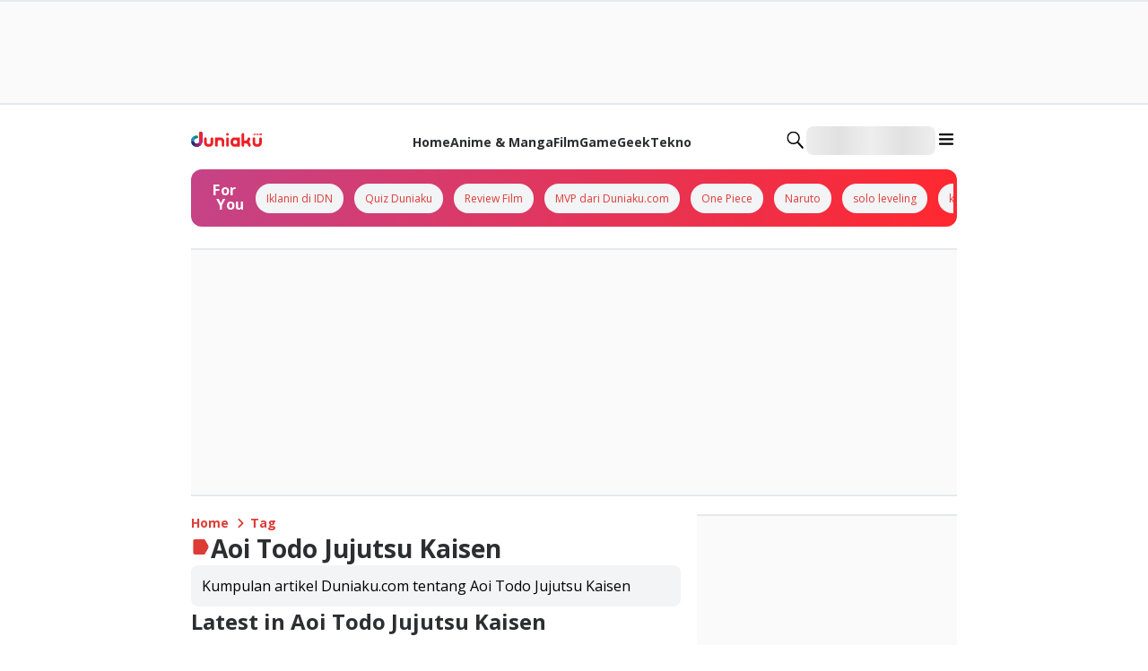

--- FILE ---
content_type: application/javascript; charset=UTF-8
request_url: https://duniaku.idntimes.com/_next/static/chunks/app/(preview)/layout-3d6f76a253cc4e2c.js
body_size: 2734
content:
try{!function(){var e="undefined"!=typeof window?window:"undefined"!=typeof global?global:"undefined"!=typeof globalThis?globalThis:"undefined"!=typeof self?self:{},r=(new e.Error).stack;r&&(e._sentryDebugIds=e._sentryDebugIds||{},e._sentryDebugIds[r]="528a217e-ef34-455e-9578-88580d0d2940",e._sentryDebugIdIdentifier="sentry-dbid-528a217e-ef34-455e-9578-88580d0d2940")}()}catch(e){}(self.webpackChunk_N_E=self.webpackChunk_N_E||[]).push([[7790],{35889:function(e,r,n){Promise.resolve().then(n.bind(n,18156)),Promise.resolve().then(n.t.bind(n,12381,23))},18156:function(e,r,n){"use strict";n.d(r,{StyledComponentsPreviewRegistry:function(){return l}});var m=n(57827),t=n(38290),s=n(73570),i=n(23329),c=n(55446);function l(e){let{children:r}=e,[n]=(0,i.useState)(()=>new c.qH);return(0,s.useServerInsertedHTML)(()=>{let e=n.getStyleElement();return n.instance.clearTag(),(0,m.jsx)(m.Fragment,{children:e})}),(0,m.jsx)("main",{children:(0,m.jsx)(t.W,{children:r})})}},38290:function(e,r,n){"use strict";n.d(r,{W:function(){return o}});var m=n(1661),t=n(57827),s=n(47465),i=n(61378);function c(){let e=(0,m._)(["\n  max-width: ",";\n  margin: 0 auto;\n  padding: 0rem 2rem;\n\n  // Tablet\n  @media (min-width: 768px) and (max-width: 1024px) {\n    max-width: ",";\n    padding: 0rem 2rem;\n  }\n\n  /* Mobile devices (max-width: 767px) */\n  @media (max-width: 767px) {\n    max-width: ",";\n    padding: 0rem 1rem;\n  }\n"]);return c=function(){return e},e}let l=s.Z.div(c(),i.Q0["8/12-screen"],i.Q0.full,i.Q0.full),o=e=>(0,t.jsx)(l,{children:e.children})},61378:function(e,r,n){"use strict";n.d(r,{iV:function(){return m},CT:function(){return s},O9:function(){return c},CH:function(){return l},vC:function(){return o},dR:function(){return i},dx:function(){return h},vB:function(){return f},Db:function(){return a},le:function(){return u},tO:function(){return d},RZ:function(){return v},Q0:function(){return p}});let m={none:"",sm:"0.125rem",base:"0.25rem",md:"0.375rem",lg:"0.5rem",xl:"0.75rem","2xl":"1rem","2.5xl":"1.25rem","3xl":"1.5rem",full:"9999px",smTop:"0.125rem 0.125rem 0rem 0rem",baseTop:"0.25rem 0.25rem 0rem 0rem",mdTop:"0.375rem 0.375rem 0rem 0rem",lgTop:"0.5rem 0.5rem 0rem 0rem",xlTop:"0.75rem 0.75rem 0rem 0rem",smBottom:"0rem 0rem 0.125rem 0.125rem",baseBottom:"0rem 0rem 0.25rem 0.25rem ",mdBottom:"0rem 0rem 0.375rem 0.375rem",lgBottom:"0rem 0rem 0.5rem 0.5rem",xlBottom:"0.75rem 0.75rem 0rem 0rem"},t={dotted:"dotted",dashed:"dashed",solid:"solid",double:"double",groove:"groove",ridge:"ridge",inset:"inset",outset:"outset",none:"none",hidden:"hidden"},s={none:"0",1:"1px",2:"2px",4:"4px",8:"8px"},i=(e,r)=>e&&"none"!==e&&"".concat(s[e]," ").concat(t[r||"solid"]),c={black:"#000",blue100:"#D0E4FB",blue200:"#008AAF",blue300:"#278CCC",blue400:"#4893EF",blue500:"#1B78EB",blue600:"#1760BC",blue700:"#0C468D",cgRed:"#DD3C36",cinnabar:"#E43C3C",default:"transparent",deepCarminePink:"#FF2830",electricRed:"#EE0101",flashWhite:"#F2F4F6",green0:"#E9FAF0",green10:"#CEE8D9",green20:"#6DB98D",green30:"#3DA267",green40:"#008F67",green50:"#0C7D3B",green60:"#0A8B41",green70:"#08612E",greyscale0:"#FFFFFF",greyscale10:"#FAFAFA",greyscale20:"#F2F4F6",greyscale30:"#E5E9EC",greyscale40:"#C5C6C7",greyscale50:"#797D7F",greyscale60:"#484C4E",greyscale70:"#2C2E31",greyscale80:"#C6C7C7",greyscale90:"#2D3438",jasper:"#DA3E38",kobi:"#E797C2",lavenderPurple:"#9A81BC",metallicBlue:"#3A627B",middlePurple:"#E07DB3",outerSpace:"#454545",pink0:"#FBE4EC",pink10:"#F7D1DF",pink20:"#E676A2",pink30:"#E2598F",pink40:"#D72772",pink50:"#DB2283",pink60:"#D61964",pink70:"#AB1550",pinkFuchsia:"#E30069",purple10:"#EBE6F2",purple20:"#C2B3D7",purple30:"#AD9AC9",purple40:"#9981BC",purple50:"#7A6796",purple60:"#842571",red10:"#FBD2D4",red20:"#F47A7D",red30:"#F14E52",red40:"#ED2227",red50:"#DD3C36",red60:"#DA3E38",red70:"#BE1B1F",red80:"#8E1317",redPigment:"#EC1F23",royalRed:"#D00C60",smitten:"#C54387",white:"#FFFFFF",yellow:"#F6D100",yellow40:"#F6B741",blanchedAlmond:"#FDEDCF",antiFlashWhite:"#F2F3F4"},l={xxs:"0.688rem",xs:"0.75rem",sm:"0.875rem",md:"1rem",lg:"1.125rem",xl:"1.25rem","2xl":"1.5rem","3xl":"1.75rem","4xl":"2rem","5xl":"2.25rem","6xl":"2.5rem","7xl":"2.75rem","8xl":"3rem"},o={hairline:100,thin:200,light:300,normal:400,medium:500,semibold:600,bold:700,extrabold:800,black:900},d={normal:"normal",none:1,shorter:1.25,short:1.375,base:1.5,tall:1.625,taller:"2"},u={tighter:"-0.05em",tight:"-0.025em",normal:"0",wide:"0.025em",wider:"0.05em",widest:"0.1em"},a={0:"0",auto:"auto",full:"100%",screen:"100vh","1/2-screen":"50vh","1/3-screen":"33.333333vh","2/3-screen":"66.666667vh","1/4-screen":"25vh","2/4-screen":"50vh","3/4-screen":"75vh","1/5-screen":"20vh","2/5-screen":"40vh","3/5-screen":"60vh","4/5-screen":"80vh","1/6-screen":"16.666667vh","2/6-screen":"33.333333vh","3/6-screen":"50vh","4/6-screen":"66.666667vh","5/6-screen":"83.333333vh","1/12-screen":"8.333333vh","2/12-screen":"16.666667vh","3/12-screen":"25vh","4/12-screen":"33.333333vh","5/12-screen":"41.666667vh","6/12-screen":"50vh","7/12-screen":"58.333333vh","8/12-screen":"66.666667vh","9/12-screen":"75vh","10/12-screen":"83.333333vh","11/12-screen":"91.666667vh",min:"min-content",max:"max-content",fit:"fit-content","0.5":"0.125rem",1:"0.25rem","1.5":"0.375rem",2:"0.5rem","2.5":"0.625rem",3:"0.75rem","3.5":"0.875rem",4:"1rem",5:"1.25rem",6:"1.5rem",7:"1.75rem",8:"2rem",9:"2.25rem",10:"2.5rem",11:"2.75rem",12:"3rem",14:"3.5rem",16:"4rem",20:"5rem",24:"6rem",28:"7rem",32:"8rem",36:"9rem",40:"10rem",44:"11rem",48:"12rem",52:"13rem",56:"14rem",60:"15rem",64:"16rem",72:"18rem",80:"20rem",96:"24rem","1/2":"50%","1/3":"33.333333%","2/3":"66.666667%","1/4":"25%","2/4":"50%","3/4":"75%","1/5":"20%","2/5":"40%","3/5":"60%","4/5":"80%","1/6":"16.666667%","2/6":"33.333333%","3/6":"50%","4/6":"66.666667%","5/6":"83.333333%"},v={"-20":"-5rem","-16":"-4rem","-14":"-3.5rem","-12":"-3rem","-10":"-2.5rem","-8":"-2rem","-6":"-1.5rem","-5":"-1.25rem","-4":"-1rem","-3.5":"-0.875rem","-3":"-0.75rem","-2.5":"-0.625rem","-2":"-0.5rem","-1.5":"-0.375rem","-1":"-0.25rem","-0.5":"-0.125rem",none:"",auto:"auto",0:"0","0.5":"0.125rem",1:"0.25rem","1.5":"0.375rem",2:"0.5rem","2.5":"0.625rem",3:"0.75rem","3.5":"0.875rem",4:"1rem",5:"1.25rem",6:"1.5rem",7:"1.75rem",8:"2rem",9:"2.25rem",10:"2.5rem",12:"3rem",14:"3.5rem",16:"4rem",20:"5rem",24:"6rem",28:"7rem",32:"8rem",36:"9rem",40:"10rem",44:"11rem",48:"12rem",52:"13rem",56:"14rem",60:"15rem",64:"16rem",72:"18rem",80:"20rem",96:"24rem"},h=(e,r)=>{let n=e&&v[e],m=r&&v[r];return n||m},f=(e,r)=>{let n=e&&v[e],m=r&&v[r];return n||m},p={0:"0",auto:"auto","1/2":"50%","1/3":"33.333333%","2/3":"66.666667%","1/4":"25%","2/4":"50%","3/4":"75%","1/5":"20%","2/5":"40%","3/5":"60%","4/5":"80%","1/6":"16.666667%","2/6":"33.333333%","3/6":"50%","4/6":"66.666667%","5/6":"83.333333%","1/12":"8.333333%","2/12":"16.666667%","3/12":"25%","4/12":"33.333333%","5/12":"41.666667%","6/12":"50%","7/12":"58.333333%","8/12":"66.666667%","9/12":"75%","10/12":"83.333333%","11/12":"91.666667%",full:"100%",screen:"100vw","1/2-screen":"50vw","1/3-screen":"33.333333vw","2/3-screen":"66.666667vw","1/4-screen":"25vw","2/4-screen":"50vw","3/4-screen":"75vw","1/5-screen":"20vw","2/5-screen":"40vw","3/5-screen":"60vw","4/5-screen":"80vw","1/6-screen":"16.666667vw","2/6-screen":"33.333333vw","3/6-screen":"50vw","4/6-screen":"66.666667vw","5/6-screen":"83.333333vw","1/12-screen":"8.333333vw","2/12-screen":"16.666667vw","3/12-screen":"25vw","4/12-screen":"33.333333vw","5/12-screen":"41.666667vw","6/12-screen":"50vw","7/12-screen":"58.333333vw","8/12-screen":"66.666667vw","9/12-screen":"75vw","10/12-screen":"83.333333vw","11/12-screen":"91.666667vw",min:"min-content",max:"max-content",fit:"fit-content",fill:"-webkit-fill-available","0.3":"0.063rem","0.5":"0.125rem",1:"0.25rem","1.5":"0.375rem",2:"0.5rem","2.5":"0.625rem",3:"0.75rem","3.5":"0.875rem",4:"1rem",5:"1.25rem",6:"1.5rem",7:"1.75rem",8:"2rem",9:"2.25rem",10:"2.5rem",11:"2.75rem",12:"3rem",14:"3.5rem",16:"4rem",20:"5rem",24:"6rem",28:"7rem",32:"8rem",33:"8.75rem",36:"9rem",40:"10rem",44:"11rem",48:"12rem",52:"13rem",56:"14rem",60:"15rem",64:"16rem",72:"18rem",80:"20rem",96:"24rem"}},73570:function(e,r,n){"use strict";n.r(r);var m=n(12808),t={};for(var s in m)"default"!==s&&(t[s]=(function(e){return m[e]}).bind(0,s));n.d(r,t)}},function(e){e.O(0,[881,5446,3611,4354,70,1744],function(){return e(e.s=35889)}),_N_E=e.O()}]);